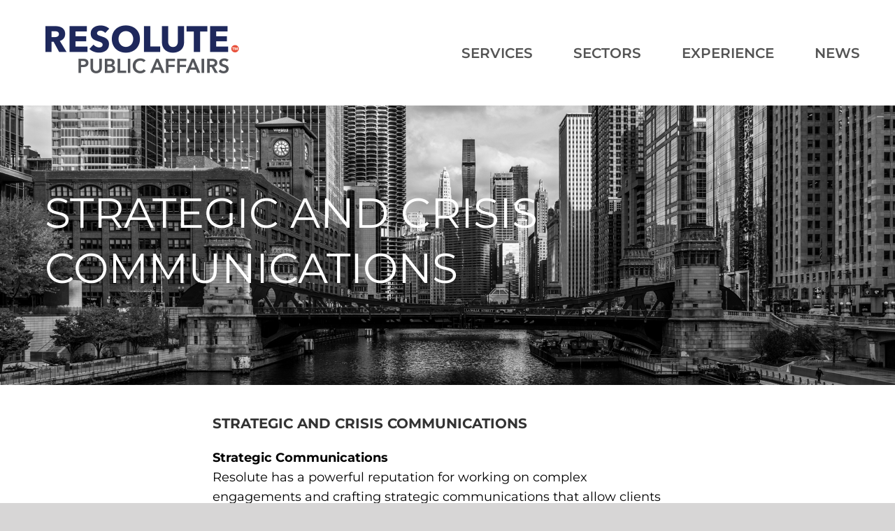

--- FILE ---
content_type: text/html; charset=UTF-8
request_url: https://www.resolutepublicaffairs.com/services/strategic-and-crisis-communications/
body_size: 16983
content:
<!DOCTYPE html>
<html class="avada-html-layout-wide avada-html-header-position-top avada-has-site-width-percent avada-is-100-percent-template" lang="en-US" prefix="og: http://ogp.me/ns# fb: http://ogp.me/ns/fb#">
<head>
	<meta http-equiv="X-UA-Compatible" content="IE=edge" />
	<meta http-equiv="Content-Type" content="text/html; charset=utf-8"/>
	<meta name="viewport" content="width=device-width, initial-scale=1" />
	<title>Strategic and Crisis Communications - Resolute Public Affairs</title>
<meta name='robots' content='max-image-preview:large' />
	<style>img:is([sizes="auto" i], [sizes^="auto," i]) { contain-intrinsic-size: 3000px 1500px }</style>
	
<!-- This site is optimized with the Yoast SEO Premium plugin v13.2 - https://yoast.com/wordpress/plugins/seo/ -->
<meta name="description" content="Sophisticated communications strategists with real-world experience in crisis, reputation management, cybersecurity, and national, regional and local media relations."/>
<meta name="robots" content="max-snippet:-1, max-image-preview:large, max-video-preview:-1"/>
<link rel="canonical" href="https://www.resolutepublicaffairs.com/services/strategic-and-crisis-communications/" />
<meta property="og:locale" content="en_US" />
<meta property="og:type" content="article" />
<meta property="og:title" content="Strategic and Crisis Communications - Resolute Public Affairs" />
<meta property="og:description" content="Sophisticated communications strategists with real-world experience in crisis, reputation management, cybersecurity, and national, regional and local media relations." />
<meta property="og:url" content="https://www.resolutepublicaffairs.com/services/strategic-and-crisis-communications/" />
<meta property="og:site_name" content="Resolute Public Affairs" />
<meta name="twitter:card" content="summary_large_image" />
<meta name="twitter:description" content="Sophisticated communications strategists with real-world experience in crisis, reputation management, cybersecurity, and national, regional and local media relations." />
<meta name="twitter:title" content="Strategic and Crisis Communications - Resolute Public Affairs" />
<script type='application/ld+json' class='yoast-schema-graph yoast-schema-graph--main'>{"@context":"https://schema.org","@graph":[{"@type":"WebSite","@id":"https://www.resolutepublicaffairs.com/#website","url":"https://www.resolutepublicaffairs.com/","name":"Resolute Public Affairs","inLanguage":"en-US","description":"Public Affairs and Strategic Communications","potentialAction":{"@type":"SearchAction","target":"https://www.resolutepublicaffairs.com/?s={search_term_string}","query-input":"required name=search_term_string"}},{"@type":"WebPage","@id":"https://www.resolutepublicaffairs.com/services/strategic-and-crisis-communications/#webpage","url":"https://www.resolutepublicaffairs.com/services/strategic-and-crisis-communications/","name":"Strategic and Crisis Communications - Resolute Public Affairs","isPartOf":{"@id":"https://www.resolutepublicaffairs.com/#website"},"inLanguage":"en-US","datePublished":"2020-02-27T18:04:54+00:00","dateModified":"2023-01-10T16:39:24+00:00","description":"Sophisticated communications strategists with real-world experience in crisis, reputation management, cybersecurity, and national, regional and local media relations."}]}</script>
<!-- / Yoast SEO Premium plugin. -->

<link rel="alternate" type="application/rss+xml" title="Resolute Public Affairs &raquo; Feed" href="https://www.resolutepublicaffairs.com/feed/" />
<link rel="alternate" type="application/rss+xml" title="Resolute Public Affairs &raquo; Comments Feed" href="https://www.resolutepublicaffairs.com/comments/feed/" />
		
		
		
									<meta name="description" content="STRATEGIC AND CRISIS COMMUNICATIONS 
Strategic Communications
Resolute has a powerful reputation for working on complex engagements and crafting strategic communications that allow clients to achieve their goals. Our communications experts understand how to position an issue, educate stakeholders, recruit third-party validators, and move people to action. Our experience has taught us how to stay three"/>
				
		<meta property="og:locale" content="en_US"/>
		<meta property="og:type" content="article"/>
		<meta property="og:site_name" content="Resolute Public Affairs"/>
		<meta property="og:title" content="Strategic and Crisis Communications - Resolute Public Affairs"/>
				<meta property="og:description" content="STRATEGIC AND CRISIS COMMUNICATIONS 
Strategic Communications
Resolute has a powerful reputation for working on complex engagements and crafting strategic communications that allow clients to achieve their goals. Our communications experts understand how to position an issue, educate stakeholders, recruit third-party validators, and move people to action. Our experience has taught us how to stay three"/>
				<meta property="og:url" content="https://www.resolutepublicaffairs.com/services/strategic-and-crisis-communications/"/>
													<meta property="article:modified_time" content="2023-01-10T16:39:24+00:00"/>
											<meta property="og:image" content="https://www.resolutepublicaffairs.com/wp-content/uploads/2022/02/RPA_LogoSEPT23-01.png"/>
		<meta property="og:image:width" content="600"/>
		<meta property="og:image:height" content="182"/>
		<meta property="og:image:type" content="image/png"/>
				<script type="text/javascript">
/* <![CDATA[ */
window._wpemojiSettings = {"baseUrl":"https:\/\/s.w.org\/images\/core\/emoji\/16.0.1\/72x72\/","ext":".png","svgUrl":"https:\/\/s.w.org\/images\/core\/emoji\/16.0.1\/svg\/","svgExt":".svg","source":{"concatemoji":"https:\/\/www.resolutepublicaffairs.com\/wp-includes\/js\/wp-emoji-release.min.js?ver=6.8.3"}};
/*! This file is auto-generated */
!function(s,n){var o,i,e;function c(e){try{var t={supportTests:e,timestamp:(new Date).valueOf()};sessionStorage.setItem(o,JSON.stringify(t))}catch(e){}}function p(e,t,n){e.clearRect(0,0,e.canvas.width,e.canvas.height),e.fillText(t,0,0);var t=new Uint32Array(e.getImageData(0,0,e.canvas.width,e.canvas.height).data),a=(e.clearRect(0,0,e.canvas.width,e.canvas.height),e.fillText(n,0,0),new Uint32Array(e.getImageData(0,0,e.canvas.width,e.canvas.height).data));return t.every(function(e,t){return e===a[t]})}function u(e,t){e.clearRect(0,0,e.canvas.width,e.canvas.height),e.fillText(t,0,0);for(var n=e.getImageData(16,16,1,1),a=0;a<n.data.length;a++)if(0!==n.data[a])return!1;return!0}function f(e,t,n,a){switch(t){case"flag":return n(e,"\ud83c\udff3\ufe0f\u200d\u26a7\ufe0f","\ud83c\udff3\ufe0f\u200b\u26a7\ufe0f")?!1:!n(e,"\ud83c\udde8\ud83c\uddf6","\ud83c\udde8\u200b\ud83c\uddf6")&&!n(e,"\ud83c\udff4\udb40\udc67\udb40\udc62\udb40\udc65\udb40\udc6e\udb40\udc67\udb40\udc7f","\ud83c\udff4\u200b\udb40\udc67\u200b\udb40\udc62\u200b\udb40\udc65\u200b\udb40\udc6e\u200b\udb40\udc67\u200b\udb40\udc7f");case"emoji":return!a(e,"\ud83e\udedf")}return!1}function g(e,t,n,a){var r="undefined"!=typeof WorkerGlobalScope&&self instanceof WorkerGlobalScope?new OffscreenCanvas(300,150):s.createElement("canvas"),o=r.getContext("2d",{willReadFrequently:!0}),i=(o.textBaseline="top",o.font="600 32px Arial",{});return e.forEach(function(e){i[e]=t(o,e,n,a)}),i}function t(e){var t=s.createElement("script");t.src=e,t.defer=!0,s.head.appendChild(t)}"undefined"!=typeof Promise&&(o="wpEmojiSettingsSupports",i=["flag","emoji"],n.supports={everything:!0,everythingExceptFlag:!0},e=new Promise(function(e){s.addEventListener("DOMContentLoaded",e,{once:!0})}),new Promise(function(t){var n=function(){try{var e=JSON.parse(sessionStorage.getItem(o));if("object"==typeof e&&"number"==typeof e.timestamp&&(new Date).valueOf()<e.timestamp+604800&&"object"==typeof e.supportTests)return e.supportTests}catch(e){}return null}();if(!n){if("undefined"!=typeof Worker&&"undefined"!=typeof OffscreenCanvas&&"undefined"!=typeof URL&&URL.createObjectURL&&"undefined"!=typeof Blob)try{var e="postMessage("+g.toString()+"("+[JSON.stringify(i),f.toString(),p.toString(),u.toString()].join(",")+"));",a=new Blob([e],{type:"text/javascript"}),r=new Worker(URL.createObjectURL(a),{name:"wpTestEmojiSupports"});return void(r.onmessage=function(e){c(n=e.data),r.terminate(),t(n)})}catch(e){}c(n=g(i,f,p,u))}t(n)}).then(function(e){for(var t in e)n.supports[t]=e[t],n.supports.everything=n.supports.everything&&n.supports[t],"flag"!==t&&(n.supports.everythingExceptFlag=n.supports.everythingExceptFlag&&n.supports[t]);n.supports.everythingExceptFlag=n.supports.everythingExceptFlag&&!n.supports.flag,n.DOMReady=!1,n.readyCallback=function(){n.DOMReady=!0}}).then(function(){return e}).then(function(){var e;n.supports.everything||(n.readyCallback(),(e=n.source||{}).concatemoji?t(e.concatemoji):e.wpemoji&&e.twemoji&&(t(e.twemoji),t(e.wpemoji)))}))}((window,document),window._wpemojiSettings);
/* ]]> */
</script>
<link rel='stylesheet' id='image-mapper-css-css' href='https://www.resolutepublicaffairs.com/wp-content/plugins/wordpress_image_mapper/css/frontend/image_mapper.css?ver=6.8.3' type='text/css' media='all' />
<link rel='stylesheet' id='customScroll-css-imapper-css' href='https://www.resolutepublicaffairs.com/wp-content/plugins/wordpress_image_mapper/css/frontend/jquery.mCustomScrollbar.css?ver=6.8.3' type='text/css' media='all' />
<link rel='stylesheet' id='prettyPhoto-css-imapper-css' href='https://www.resolutepublicaffairs.com/wp-content/plugins/wordpress_image_mapper/css/frontend/prettyPhoto.css?ver=6.8.3' type='text/css' media='all' />
<link rel='stylesheet' id='imapper-font-awesome-css-css' href='https://www.resolutepublicaffairs.com/wp-content/plugins/wordpress_image_mapper/font-awesome/css/font-awesome.min.css?ver=6.8.3' type='text/css' media='all' />
<link rel='stylesheet' id='icon-pin-css-css' href='https://www.resolutepublicaffairs.com/wp-content/plugins/wordpress_image_mapper/mapper_icons/style.css?ver=6.8.3' type='text/css' media='all' />
<link rel='stylesheet' id='cuar.frontend-css' href='https://www.resolutepublicaffairs.com/wp-content/plugins/customer-area/skins/frontend/master/assets/css/styles.min.css?ver=8.2.4' type='text/css' media='all' />
<style id='wp-emoji-styles-inline-css' type='text/css'>

	img.wp-smiley, img.emoji {
		display: inline !important;
		border: none !important;
		box-shadow: none !important;
		height: 1em !important;
		width: 1em !important;
		margin: 0 0.07em !important;
		vertical-align: -0.1em !important;
		background: none !important;
		padding: 0 !important;
	}
</style>
<link rel='stylesheet' id='fusion-dynamic-css-css' href='https://www.resolutepublicaffairs.com/wp-content/uploads/fusion-styles/0396ce28b4b574f8f421b478a08279cd.min.css?ver=3.11.14' type='text/css' media='all' />
<script type="text/javascript" src="https://www.resolutepublicaffairs.com/wp-includes/js/jquery/jquery.min.js?ver=3.7.1" id="jquery-core-js"></script>
<script type="text/javascript" src="https://www.resolutepublicaffairs.com/wp-includes/js/jquery/jquery-migrate.min.js?ver=3.4.1" id="jquery-migrate-js"></script>
<script type="text/javascript" id="jQuery-image-mapper-js-extra">
/* <![CDATA[ */
var image_mapper_frontend_js_data = {"plugin_root_url":"https:\/\/www.resolutepublicaffairs.com\/wp-content\/plugins\/wordpress_image_mapper\/"};
/* ]]> */
</script>
<script type="text/javascript" src="https://www.resolutepublicaffairs.com/wp-content/plugins/wordpress_image_mapper/js/frontend/jquery.image_mapper.js?ver=6.8.3" id="jQuery-image-mapper-js"></script>
<script type="text/javascript" src="https://www.resolutepublicaffairs.com/wp-content/plugins/wordpress_image_mapper/js/frontend/jquery.mousewheel.min.js?ver=6.8.3" id="jQuery-mousew-imapper-js"></script>
<script type="text/javascript" src="https://www.resolutepublicaffairs.com/wp-content/plugins/wordpress_image_mapper/js/frontend/jquery.mCustomScrollbar.min.js?ver=6.8.3" id="jQuery-customScroll-imapper-js"></script>
<script type="text/javascript" src="https://www.resolutepublicaffairs.com/wp-content/plugins/wordpress_image_mapper/js/frontend/rollover.js?ver=6.8.3" id="rollover-imapper-js"></script>
<script type="text/javascript" src="https://www.resolutepublicaffairs.com/wp-content/plugins/wordpress_image_mapper/js/frontend/jquery.prettyPhoto.js?ver=6.8.3" id="jquery-prettyPhoto-imapper-js"></script>
<script type="text/javascript" src="https://www.resolutepublicaffairs.com/wp-content/plugins/revslider/public/assets/js/revolution.tools.min.js?ver=6.0" id="tp-tools-js"></script>
<script type="text/javascript" src="https://www.resolutepublicaffairs.com/wp-content/plugins/revslider/public/assets/js/rs6.min.js?ver=6.1.3" id="revmin-js"></script>
<link rel="https://api.w.org/" href="https://www.resolutepublicaffairs.com/wp-json/" /><link rel="alternate" title="JSON" type="application/json" href="https://www.resolutepublicaffairs.com/wp-json/wp/v2/pages/2074" /><link rel="EditURI" type="application/rsd+xml" title="RSD" href="https://www.resolutepublicaffairs.com/xmlrpc.php?rsd" />
<link rel='shortlink' href='https://www.resolutepublicaffairs.com/?p=2074' />
<link rel="alternate" title="oEmbed (JSON)" type="application/json+oembed" href="https://www.resolutepublicaffairs.com/wp-json/oembed/1.0/embed?url=https%3A%2F%2Fwww.resolutepublicaffairs.com%2Fservices%2Fstrategic-and-crisis-communications%2F" />
<link rel="alternate" title="oEmbed (XML)" type="text/xml+oembed" href="https://www.resolutepublicaffairs.com/wp-json/oembed/1.0/embed?url=https%3A%2F%2Fwww.resolutepublicaffairs.com%2Fservices%2Fstrategic-and-crisis-communications%2F&#038;format=xml" />
<style type="text/css" id="css-fb-visibility">@media screen and (max-width: 640px){.fusion-no-small-visibility{display:none !important;}body .sm-text-align-center{text-align:center !important;}body .sm-text-align-left{text-align:left !important;}body .sm-text-align-right{text-align:right !important;}body .sm-flex-align-center{justify-content:center !important;}body .sm-flex-align-flex-start{justify-content:flex-start !important;}body .sm-flex-align-flex-end{justify-content:flex-end !important;}body .sm-mx-auto{margin-left:auto !important;margin-right:auto !important;}body .sm-ml-auto{margin-left:auto !important;}body .sm-mr-auto{margin-right:auto !important;}body .fusion-absolute-position-small{position:absolute;top:auto;width:100%;}.awb-sticky.awb-sticky-small{ position: sticky; top: var(--awb-sticky-offset,0); }}@media screen and (min-width: 641px) and (max-width: 1024px){.fusion-no-medium-visibility{display:none !important;}body .md-text-align-center{text-align:center !important;}body .md-text-align-left{text-align:left !important;}body .md-text-align-right{text-align:right !important;}body .md-flex-align-center{justify-content:center !important;}body .md-flex-align-flex-start{justify-content:flex-start !important;}body .md-flex-align-flex-end{justify-content:flex-end !important;}body .md-mx-auto{margin-left:auto !important;margin-right:auto !important;}body .md-ml-auto{margin-left:auto !important;}body .md-mr-auto{margin-right:auto !important;}body .fusion-absolute-position-medium{position:absolute;top:auto;width:100%;}.awb-sticky.awb-sticky-medium{ position: sticky; top: var(--awb-sticky-offset,0); }}@media screen and (min-width: 1025px){.fusion-no-large-visibility{display:none !important;}body .lg-text-align-center{text-align:center !important;}body .lg-text-align-left{text-align:left !important;}body .lg-text-align-right{text-align:right !important;}body .lg-flex-align-center{justify-content:center !important;}body .lg-flex-align-flex-start{justify-content:flex-start !important;}body .lg-flex-align-flex-end{justify-content:flex-end !important;}body .lg-mx-auto{margin-left:auto !important;margin-right:auto !important;}body .lg-ml-auto{margin-left:auto !important;}body .lg-mr-auto{margin-right:auto !important;}body .fusion-absolute-position-large{position:absolute;top:auto;width:100%;}.awb-sticky.awb-sticky-large{ position: sticky; top: var(--awb-sticky-offset,0); }}</style><style type="text/css">.recentcomments a{display:inline !important;padding:0 !important;margin:0 !important;}</style><meta name="generator" content="Powered by Slider Revolution 6.1.3 - responsive, Mobile-Friendly Slider Plugin for WordPress with comfortable drag and drop interface." />
<link rel="icon" href="https://www.resolutepublicaffairs.com/wp-content/uploads/2019/11/cropped-Resolute_Site-icon-32x32.png" sizes="32x32" />
<link rel="icon" href="https://www.resolutepublicaffairs.com/wp-content/uploads/2019/11/cropped-Resolute_Site-icon-192x192.png" sizes="192x192" />
<link rel="apple-touch-icon" href="https://www.resolutepublicaffairs.com/wp-content/uploads/2019/11/cropped-Resolute_Site-icon-180x180.png" />
<meta name="msapplication-TileImage" content="https://www.resolutepublicaffairs.com/wp-content/uploads/2019/11/cropped-Resolute_Site-icon-270x270.png" />
<script type="text/javascript">function setREVStartSize(t){try{var h,e=document.getElementById(t.c).parentNode.offsetWidth;if(e=0===e||isNaN(e)?window.innerWidth:e,t.tabw=void 0===t.tabw?0:parseInt(t.tabw),t.thumbw=void 0===t.thumbw?0:parseInt(t.thumbw),t.tabh=void 0===t.tabh?0:parseInt(t.tabh),t.thumbh=void 0===t.thumbh?0:parseInt(t.thumbh),t.tabhide=void 0===t.tabhide?0:parseInt(t.tabhide),t.thumbhide=void 0===t.thumbhide?0:parseInt(t.thumbhide),t.mh=void 0===t.mh||""==t.mh||"auto"===t.mh?0:parseInt(t.mh,0),"fullscreen"===t.layout||"fullscreen"===t.l)h=Math.max(t.mh,window.innerHeight);else{for(var i in t.gw=Array.isArray(t.gw)?t.gw:[t.gw],t.rl)void 0!==t.gw[i]&&0!==t.gw[i]||(t.gw[i]=t.gw[i-1]);for(var i in t.gh=void 0===t.el||""===t.el||Array.isArray(t.el)&&0==t.el.length?t.gh:t.el,t.gh=Array.isArray(t.gh)?t.gh:[t.gh],t.rl)void 0!==t.gh[i]&&0!==t.gh[i]||(t.gh[i]=t.gh[i-1]);var r,a=new Array(t.rl.length),n=0;for(var i in t.tabw=t.tabhide>=e?0:t.tabw,t.thumbw=t.thumbhide>=e?0:t.thumbw,t.tabh=t.tabhide>=e?0:t.tabh,t.thumbh=t.thumbhide>=e?0:t.thumbh,t.rl)a[i]=t.rl[i]<window.innerWidth?0:t.rl[i];for(var i in r=a[0],a)r>a[i]&&0<a[i]&&(r=a[i],n=i);var d=e>t.gw[n]+t.tabw+t.thumbw?1:(e-(t.tabw+t.thumbw))/t.gw[n];h=t.gh[n]*d+(t.tabh+t.thumbh)}void 0===window.rs_init_css&&(window.rs_init_css=document.head.appendChild(document.createElement("style"))),document.getElementById(t.c).height=h,window.rs_init_css.innerHTML+="#"+t.c+"_wrapper { height: "+h+"px }"}catch(t){console.log("Failure at Presize of Slider:"+t)}};</script>
		<style type="text/css" id="wp-custom-css">
			.page-id-821 .fusion-is-sticky {
     display: none;
}

.page-id-850 .fusion-is-sticky {
     display: none;
}

.page-id-899 .fusion-is-sticky {
     display: none;
}

.page-id-924 .fusion-is-sticky {
     display: none;
}


.page-id-823 .fusion-is-sticky {
     display: none;
}

.page-id-1013 .fusion-is-sticky {
     display: none;
}

.page-id-986 .fusion-is-sticky {
     display: none;
}

.page-id-1189 .fusion-is-sticky {
     display: none;
}

.page-id-1192 .fusion-is-sticky {
     display: none;
}

.page-id-1195 .fusion-is-sticky {
     display: none;
}

.page-id-1198 .fusion-is-sticky {
     display: none;
}

.page-id-1204 .fusion-is-sticky {
     display: none;
}

.page-id-1207 .fusion-is-sticky {
     display: none;
}

.page-id-1210 .fusion-is-sticky {
     display: none;
}

.page-id-1213 .fusion-is-sticky {
     display: none;
}

.page-id-1218 .fusion-is-sticky {
     display: none;
}

.page-id-1171 .fusion-is-sticky {
     display: none;
}

.page-id-1174 .fusion-is-sticky {
     display: none;
}

.page-id-1177 .fusion-is-sticky {
     display: none;
}

.page-id-1180 .fusion-is-sticky {
     display: none;
}

.page-id-1182 .fusion-is-sticky {
     display: none;
}

.page-id-1184 .fusion-is-sticky {
     display: none;
}

.page-id-1186 .fusion-is-sticky {
     display: none;
}

.page-id-1188 .fusion-is-sticky {
     display: none;
}


.page-id-1318 .fusion-is-sticky {
     display: none;
}

.page-id-1217 .fusion-is-sticky {
     display: none;
}

.page-id-1726 .fusion-is-sticky {
     display: none;
}

.page-id-1201 .fusion-is-sticky {
     display: none;
}

#cybersecurity {
height: auto;
width: 400px;
}

.slide-id-1014 flex-active-slide {
    padding-bottom: 0px;
}

#news {
    padding: 50px 0px 0px;
    background-image: url(https://resoluteconsulting.com/wp-content/uploads/2019/12/test-phoenix2.png);
    background-position: center center;
    background-repeat: no-repeat;
    background-size: cover;
    min-height: 450px;
    height: auto;
}


#main {
    padding-left: 30px;
    padding-right: 30px;
    padding-top: 0px;
    padding-bottom: 0px;
}

#greg {
    min-height: 100px;
}

#teamtext {
	padding: 12px
}

#teambox {
	max-width: 300px;
}

.person-desc{
    font-size: 15px;
	padding: 10px; 
}

#person {
	padding: 0px
}

#main .fusion-woocommerce-quick-view-container .product_title, #wrapper #main .fusion-portfolio-content > h1.fusion-post-title, #wrapper #main .fusion-portfolio-content > h2.fusion-post-title, #wrapper #main .fusion-post-content > .blog-shortcode-post-title, #wrapper #main .fusion-post-content > h1.fusion-post-title, #wrapper #main .fusion-post-content > h2.fusion-post-title, #wrapper #main .post > .fusion-post-title-meta-wrap > h1.fusion-post-title, #wrapper #main .post > .fusion-post-title-meta-wrap > h2.fusion-post-title, #wrapper #main .post > h1.fusion-post-title, #wrapper #main .post > h2.fusion-post-title, #wrapper .fusion-events-shortcode .fusion-events-meta h1, #wrapper .fusion-events-shortcode .fusion-events-meta h2, .single-product #main .product h1.product_title, .single-product #main .product h2.product_title {
    font-size: 30px;
		font-weight: bold;
}

#newsstory {
	margin: 0; 
}

#teamsmall {
    font-size: 50px;
    line-height: 27px;
}
#person-desc {
    padding: 10px;
}

#invest {
	margin-left: 0px;
	margin-right: 0px;
}

.teambio {
	padding-left: 15px;
	padding-right: 10px;
	margin-top: -10px;
	margin-bottom: 10px;
}

a:hover {
  color: #e84b38
}

#hometext {
	padding-left: 20px;
	padding-right: 20px
}

#gpbutton {
	margin-left: 5px
}

#gpmfvideo {
	border-style: solid;
  border-width: 1px;
}

#gbio {
   display: flex;
  justify-content: center;
  align-items: center;
  height: 250px;
  width: 100%;
}

#homelogos {
	margin-bottom: 15px;
}

#homelogoscrains {
	margin-bottom: 16px;
}

#logoline {
	width: 750px
}
#mobileicons {
	max-width: 200px;
	padding: 0px;
	position: center;
}

#homelogosv2 {
	padding-bottom: 30px
}

#nprlogo {
	padding-bottom: 15px;
}

#plogo {
	padding-bottom: 25px;
}

#SWheader {
	margin-top: -30px
}

.SWexperiencepics {
	border-style: solid;
	border-width: thin;
}		</style>
				<script type="text/javascript">
			var doc = document.documentElement;
			doc.setAttribute( 'data-useragent', navigator.userAgent );
		</script>
		<!-- Global site tag (gtag.js) - Google Analytics -->
<script async src="https://www.googletagmanager.com/gtag/js?id=UA-77117633-2"></script>
<script>
  window.dataLayer = window.dataLayer || [];
  function gtag(){dataLayer.push(arguments);}
  gtag('js', new Date());

  gtag('config', 'UA-77117633-2');
</script>
	</head>

<body class="wp-singular page-template page-template-100-width page-template-100-width-php page page-id-2074 page-child parent-pageid-10 wp-theme-Avada customer-area-active fusion-image-hovers fusion-pagination-sizing fusion-button_type-flat fusion-button_span-no fusion-button_gradient-linear avada-image-rollover-circle-yes avada-image-rollover-yes avada-image-rollover-direction-left fusion-body ltr fusion-sticky-header no-mobile-slidingbar no-mobile-totop avada-has-rev-slider-styles fusion-disable-outline fusion-sub-menu-fade mobile-logo-pos-left layout-wide-mode avada-has-boxed-modal-shadow- layout-scroll-offset-full avada-has-zero-margin-offset-top fusion-top-header menu-text-align-center mobile-menu-design-modern fusion-show-pagination-text fusion-header-layout-v1 avada-responsive avada-footer-fx-none avada-menu-highlight-style-textcolor fusion-search-form-classic fusion-main-menu-search-dropdown fusion-avatar-square avada-sticky-shrinkage avada-dropdown-styles avada-blog-layout-large avada-blog-archive-layout-large avada-header-shadow-no avada-menu-icon-position-left avada-has-mainmenu-dropdown-divider avada-has-header-100-width avada-has-breadcrumb-mobile-hidden avada-has-titlebar-hide avada-has-pagination-width_height avada-flyout-menu-direction-fade avada-ec-views-v1" data-awb-post-id="2074">
		<a class="skip-link screen-reader-text" href="#content">Skip to content</a>

	<div id="boxed-wrapper">
		
		<div id="wrapper" class="fusion-wrapper">
			<div id="home" style="position:relative;top:-1px;"></div>
							
					
			<header class="fusion-header-wrapper">
				<div class="fusion-header-v1 fusion-logo-alignment fusion-logo-left fusion-sticky-menu- fusion-sticky-logo-1 fusion-mobile-logo-1  fusion-mobile-menu-design-modern">
					<div class="fusion-header-sticky-height"></div>
<div class="fusion-header">
	<div class="fusion-row">
					<div class="fusion-logo" data-margin-top="25px" data-margin-bottom="25px" data-margin-left="0px" data-margin-right="0px">
			<a class="fusion-logo-link"  href="https://www.resolutepublicaffairs.com/" >

						<!-- standard logo -->
			<img src="https://www.resolutepublicaffairs.com/wp-content/uploads/2022/02/RPA_LogoSEPT23-01.png" srcset="https://www.resolutepublicaffairs.com/wp-content/uploads/2022/02/RPA_LogoSEPT23-01.png 1x, https://www.resolutepublicaffairs.com/wp-content/uploads/2022/02/RPA_LogoSEPT23-01.png 2x" width="600" height="182" style="max-height:182px;height:auto;" alt="Resolute Public Affairs Logo" data-retina_logo_url="https://www.resolutepublicaffairs.com/wp-content/uploads/2022/02/RPA_LogoSEPT23-01.png" class="fusion-standard-logo" />

											<!-- mobile logo -->
				<img src="https://www.resolutepublicaffairs.com/wp-content/uploads/2022/02/RPA_LogoSEPT23-01.png" srcset="https://www.resolutepublicaffairs.com/wp-content/uploads/2022/02/RPA_LogoSEPT23-01.png 1x, https://www.resolutepublicaffairs.com/wp-content/uploads/2022/02/RPA_LogoSEPT23-01.png 2x" width="600" height="182" style="max-height:182px;height:auto;" alt="Resolute Public Affairs Logo" data-retina_logo_url="https://www.resolutepublicaffairs.com/wp-content/uploads/2022/02/RPA_LogoSEPT23-01.png" class="fusion-mobile-logo" />
			
											<!-- sticky header logo -->
				<img src="https://www.resolutepublicaffairs.com/wp-content/uploads/2022/02/RPA_LogoSEPT23-01.png" srcset="https://www.resolutepublicaffairs.com/wp-content/uploads/2022/02/RPA_LogoSEPT23-01.png 1x, https://www.resolutepublicaffairs.com/wp-content/uploads/2022/02/RPA_LogoSEPT23-01.png 2x" width="600" height="182" style="max-height:182px;height:auto;" alt="Resolute Public Affairs Logo" data-retina_logo_url="https://www.resolutepublicaffairs.com/wp-content/uploads/2022/02/RPA_LogoSEPT23-01.png" class="fusion-sticky-logo" />
					</a>
		</div>		<nav class="fusion-main-menu" aria-label="Main Menu"><ul id="menu-resolute-menu" class="fusion-menu"><li  id="menu-item-1486"  class="menu-item menu-item-type-post_type menu-item-object-page current-page-ancestor menu-item-1486"  data-item-id="1486"><a  href="https://www.resolutepublicaffairs.com/services/" class="fusion-textcolor-highlight"><span class="menu-text">SERVICES</span></a></li><li  id="menu-item-1485"  class="menu-item menu-item-type-post_type menu-item-object-page menu-item-1485"  data-item-id="1485"><a  href="https://www.resolutepublicaffairs.com/sectors/" class="fusion-textcolor-highlight"><span class="menu-text">SECTORS</span></a></li><li  id="menu-item-1488"  class="menu-item menu-item-type-post_type menu-item-object-page menu-item-1488"  data-item-id="1488"><a  href="https://www.resolutepublicaffairs.com/experience/" class="fusion-textcolor-highlight"><span class="menu-text">EXPERIENCE</span></a></li><li  id="menu-item-4087"  class="menu-item menu-item-type-post_type menu-item-object-page menu-item-4087"  data-item-id="4087"><a  href="https://www.resolutepublicaffairs.com/news/" class="fusion-textcolor-highlight"><span class="menu-text">NEWS</span></a></li></ul></nav>	<div class="fusion-mobile-menu-icons">
							<a href="#" class="fusion-icon awb-icon-bars" aria-label="Toggle mobile menu" aria-expanded="false"></a>
		
		
		
			</div>

<nav class="fusion-mobile-nav-holder fusion-mobile-menu-text-align-center" aria-label="Main Menu Mobile"></nav>

					</div>
</div>
				</div>
				<div class="fusion-clearfix"></div>
			</header>
								
							<div id="sliders-container" class="fusion-slider-visibility">
			<div id="fusion-slider-37" data-id="37" class="fusion-slider-container fusion-slider-2074 full-width-slider-container" style="height:400px;max-width:100%;">
	<style type="text/css">
		#fusion-slider-37 .flex-direction-nav a {width:63px;height:63px;line-height:63px;font-size:25px;}	</style>
	<div class="fusion-slider-loading">Loading...</div>
		<div class="tfs-slider flexslider main-flex full-width-slider" style="max-width:100%;--typography_sensitivity:1;" data-slider_width="100%" data-slider_height="400px" data-full_screen="0" data-parallax="0" data-nav_arrows="1" data-nav_box_width="63px" data-nav_box_height="63px" data-nav_arrow_size="25px" data-autoplay="1" data-loop="0" data-orderby="date" data-order="DESC" data-animation="fade" data-slideshow_speed="7000" data-animation_speed="600" data-typo_sensitivity="1" data-typo_factor="1.5" data-slider_indicator="" data-slider_indicator_color="#ffffff" >
		<ul class="slides" style="max-width:100%;">
															<li class="slide-id-2088" data-mute="yes" data-loop="yes" data-autoplay="yes">
					<div class="slide-content-container slide-content-left" style="display: none;">
						<div class="slide-content" style="">
															<div class="heading ">
									<div class="fusion-title-sc-wrapper" style="">
										<div class="fusion-title title fusion-title-1 fusion-sep-none fusion-title-text fusion-title-size-two" style="--awb-margin-bottom:0px;--awb-font-size:60px;"><h2 class="fusion-title-heading title-heading-left fusion-responsive-typography-calculated" style="margin:0;font-size:1em;--fontSize:60;line-height:1.33;">STRATEGIC AND CRISIS COMMUNICATIONS</h2></div>									</div>
								</div>
																													<div class="buttons" >
																										</div>
													</div>
					</div>
																									<div class="background background-image" style="background-image: url(https://www.resolutepublicaffairs.com/wp-content/uploads/2020/02/iStock-1357343793-03.jpg);max-width:100%;height:400px;filter: progid:DXImageTransform.Microsoft.AlphaImageLoader(src='https://www.resolutepublicaffairs.com/wp-content/uploads/2020/02/iStock-1357343793-03.jpg', sizingMethod='scale');" data-imgwidth="1920">
																							</div>
				</li>
					</ul>
	</div>
</div>
		</div>
				
					
							
			
						<main id="main" class="clearfix width-100">
				<div class="fusion-row" style="max-width:100%;">
<section id="content" class="full-width">
					<div id="post-2074" class="post-2074 page type-page status-publish hentry">
			<span class="entry-title rich-snippet-hidden">Strategic and Crisis Communications</span><span class="vcard rich-snippet-hidden"><span class="fn"><a href="https://www.resolutepublicaffairs.com/author/claire-doonanresoluteconsulting-com/" title="Posts by Claire Doonan" rel="author">Claire Doonan</a></span></span><span class="updated rich-snippet-hidden">2023-01-10T16:39:24+00:00</span>						<div class="post-content">
				<div class="fusion-fullwidth fullwidth-box fusion-builder-row-1 fusion-flex-container .bodycontainer nonhundred-percent-fullwidth non-hundred-percent-height-scrolling" style="--awb-border-radius-top-left:0px;--awb-border-radius-top-right:0px;--awb-border-radius-bottom-right:0px;--awb-border-radius-bottom-left:0px;--awb-padding-top:20PX;--awb-padding-right:0px;--awb-padding-left:0px;--awb-margin-top:0px;--awb-flex-wrap:wrap;" ><div class="fusion-builder-row fusion-row fusion-flex-align-items-flex-start fusion-flex-justify-content-center fusion-flex-content-wrap" style="max-width:93.6%;margin-left: calc(-4% / 2 );margin-right: calc(-4% / 2 );"><div class="fusion-layout-column fusion_builder_column fusion-builder-column-0 fusion_builder_column_3_5 3_5 fusion-flex-column" style="--awb-bg-size:cover;--awb-width-large:60%;--awb-margin-top-large:0px;--awb-spacing-right-large:5.76%;--awb-margin-bottom-large:20px;--awb-spacing-left-large:3.2%;--awb-width-medium:100%;--awb-spacing-right-medium:1.92%;--awb-spacing-left-medium:1.92%;--awb-width-small:100%;--awb-spacing-right-small:1.92%;--awb-spacing-left-small:1.92%;"><div class="fusion-column-wrapper fusion-column-has-shadow fusion-flex-justify-content-flex-start fusion-content-layout-column"><div class="fusion-text fusion-text-1"><h3 data-fontsize="30" data-lineheight="40"><strong>STRATEGIC AND CRISIS COMMUNICATIONS </strong></h3>
<p><strong>Strategic Communications<br />
</strong>Resolute has a powerful reputation for working on complex engagements and crafting strategic communications that allow clients to achieve their goals. Our communications experts understand how to position an issue, educate stakeholders, recruit third-party validators, and move people to action. Our experience has taught us how to stay three steps ahead of any issue, anticipate conflict and prepare strategic responses. Regardless of the complexity, urgency or opposition, we know how to frame a conversation for maximum impact.</p>
<p><strong>Crisis Communications Rapid Response<br />
</strong>Resolute’s crisis communications practitioners guide clients across industries through a variety of reputational crises and issues, including data security and privacy threats, executive misconduct, sensitive litigation, diversity &amp; inclusion issues, workplace violence and more.</p>
<p>During an organizational crisis, Resolute’s crisis communications team is prepared to engage at a moment’s notice to provides strategic communications and issue management counsel, media relations and stakeholder engagement support, messaging and communications materials development, and traditional media and social media monitoring and analytics. We work with internal teams, external counsel and/or manage external stakeholders on behalf of local, national and internal clients. <em>For more information on Resolute’s crisis communications capabilities specific to cybersecurity issues, please visit <a href="https://resolutestrategicservices.com/"><span style="color: #000080;"><strong>Resolute Strategic Services</strong></span></a></em></p>
<p><strong>Crisis Communications Planning<br />
</strong>Our team has assisted numerous organizations in enhancing their crisis communications preparedness in advance of a significant issue. Our expertise includes reputational risk assessments and communications preparedness audits, scenario planning, crisis communications plan development and crisis trainings. We have developed sophisticated crisis communications plans for clients in every sector, even world-renowned music festivals who were early adopters of our mobile crisis communications app. We create seamless action plans that detail protocols and process, message development, innovative mobile apps, and media training for internal team.</p>
<p>Our Crisis Communications Team also designs and facilitates crisis trainings and workshops, including realistic crisis simulation and tabletop exercises designed to help build organizational muscle memory in effective crisis response.</p>
<p><strong>Media Relations</strong><br />
Resolute has extensive experience working with journalists across the nation. Our media relations experts know how to craft strategic communications that elevate a client’s reputation, event, profile or issue – breaking through barriers to secure a reporter’s attention. Throughout the years we have developed strong relationships in print, broadcast and new media.</p>
<p>We have planned and executed news conferences, media availability, and media events in Chicago and around the country. We have extensive experience crafting the messaging that keeps a project on strategy.</p>
<p><strong>Reputation Management</strong><br />
Strategic counsel to navigate, manage and shape public and stakeholder perception.</p>
<p><strong>Litigation and Bankruptcy Communications</strong><br />
Our firm works with financial institutions, investment firms and accounting firms in this sensitive and specific communications field.</p>
<p><strong>Media Training</strong><br />
Resolute’s highly sought after team works with CEOs, national and local politicians on media and message training, and presidential debate preparation.</p>
<p><strong>Internal Communications</strong><br />
Resolute’s experienced team of skilled communications professionals design plans, develop messaging and train the internal team to address an issue and protect a client’s brand.</p>
</div></div></div></div></div>
							</div>
												</div>
	</section>
						
					</div>  <!-- fusion-row -->
				</main>  <!-- #main -->
				
				
								
					
		<div class="fusion-footer">
					
	<footer class="fusion-footer-widget-area fusion-widget-area">
		<div class="fusion-row">
			<div class="fusion-columns fusion-columns-2 fusion-widget-area">
				
																									<div class="fusion-column col-lg-6 col-md-6 col-sm-6">
							<section id="text-6" class="fusion-footer-widget-column widget widget_text" style="border-style: solid;border-color:transparent;border-width:0px;">			<div class="textwidget"><p><img decoding="async" class="alignnone size-fusion-200 wp-image-3501" src="https://www.resolutepublicaffairs.com/wp-content/uploads/2022/03/RPA_LogoSEPT23-02-200x53.png" alt="" width="200" height="53" srcset="https://www.resolutepublicaffairs.com/wp-content/uploads/2022/03/RPA_LogoSEPT23-02-100x27.png 100w, https://www.resolutepublicaffairs.com/wp-content/uploads/2022/03/RPA_LogoSEPT23-02-200x53.png 200w, https://www.resolutepublicaffairs.com/wp-content/uploads/2022/03/RPA_LogoSEPT23-02-300x80.png 300w, https://www.resolutepublicaffairs.com/wp-content/uploads/2022/03/RPA_LogoSEPT23-02-400x106.png 400w, https://www.resolutepublicaffairs.com/wp-content/uploads/2022/03/RPA_LogoSEPT23-02.png 500w" sizes="(max-width: 200px) 100vw, 200px" /></p>
<p><strong><a href="https://www.resolutepublicaffairs.com/contact/">CONTACT</a><br />
<a href="https://www.resolutepublicaffairs.com/services/">SERVICES</a><br />
<a href="https://www.resolutepublicaffairs.com/sectors/">SECTORS</a><br />
<a href="https://www.resolutepublicaffairs.com/contact/">CAREER OPPORTUNITIES</a></strong></p>
<p>&nbsp;</p>
<p><strong><a href="https://www.resolutepublicaffairs.com/portal/">CLIENT PORTAL</a></strong></p>
<p><img decoding="async" class="alignnone size-full wp-image-3864" src="https://www.resolutepublicaffairs.com/wp-content/uploads/2023/05/20years-Logo-e1685087396366.jpg" alt="" width="100" height="131" /></p>
<p>© Resolute. Public Affairs 2025</p>
</div>
		<div style="clear:both;"></div></section>																					</div>
																										<div class="fusion-column fusion-column-last col-lg-6 col-md-6 col-sm-6">
							<section id="text-2" class="fusion-footer-widget-column widget widget_text" style="border-style: solid;border-color:transparent;border-width:0px;">			<div class="textwidget"><div><span class=" fusion-imageframe imageframe-none imageframe-1 hover-type-none"><img decoding="async" class="alignnone size-fusion-200 wp-image-3494" src="https://www.resolutepublicaffairs.com/wp-content/uploads/2022/03/RFC-Logo-200x59.png" alt="" width="200" height="59" srcset="https://www.resolutepublicaffairs.com/wp-content/uploads/2022/03/RFC-Logo-100x30.png 100w, https://www.resolutepublicaffairs.com/wp-content/uploads/2022/03/RFC-Logo-200x59.png 200w, https://www.resolutepublicaffairs.com/wp-content/uploads/2022/03/RFC-Logo-300x89.png 300w, https://www.resolutepublicaffairs.com/wp-content/uploads/2022/03/RFC-Logo-400x119.png 400w, https://www.resolutepublicaffairs.com/wp-content/uploads/2022/03/RFC-Logo-600x178.png 600w, https://www.resolutepublicaffairs.com/wp-content/uploads/2022/03/RFC-Logo-768x228.png 768w, https://www.resolutepublicaffairs.com/wp-content/uploads/2022/03/RFC-Logo.png 800w" sizes="(max-width: 200px) 100vw, 200px" /></span></div>
<div class="fusion-text fusion-text-15 fusion-no-small-visibility"></div>
<div class="fusion-text fusion-text-16 fusion-no-small-visibility">
<div class="fusion-text fusion-text-15 fusion-no-small-visibility"></div>
<div class="fusion-text fusion-text-16 fusion-no-small-visibility">
<h3 class="" data-fontsize="20" data-lineheight="30px"><strong>POWERFUL ADVOCATE. EXCEPTIONAL RESULTS.</strong></h3>
<p>The Resolute Family of Companies offers clients access to exceptional teams with the powerful experience to assist them as they navigate challenges, opportunities and the drivers of change throughout the country and the world.</p>
<p><strong>RESOLUTE. Public Affairs </strong>– a powerful advocate for clients facing complex issues across the country</p>
<p><a href="https://resolutestrategicservices.com/"><strong>RESOLUTE. Strategic Services </strong></a>– RSS develops actionable crisis communications and cyber incident response plans, pressure-tests your team and provides real-time support to protect your reputation when every second counts.</p>
</div>
</div>
</div>
		<div style="clear:both;"></div></section>																					</div>
																																													
				<div class="fusion-clearfix"></div>
			</div> <!-- fusion-columns -->
		</div> <!-- fusion-row -->
	</footer> <!-- fusion-footer-widget-area -->

	
	<footer id="footer" class="fusion-footer-copyright-area fusion-footer-copyright-center">
		<div class="fusion-row">
			<div class="fusion-copyright-content">

				<div class="fusion-copyright-notice">
		<div>
			</div>
</div>
<div class="fusion-social-links-footer">
	<div class="fusion-social-networks boxed-icons"><div class="fusion-social-networks-wrapper"><a  class="fusion-social-network-icon fusion-tooltip fusion-linkedin awb-icon-linkedin" style data-placement="left" data-title="LinkedIn" data-toggle="tooltip" title="LinkedIn" href="https://www.linkedin.com/company/resolute-publicaffairs" target="_blank" rel="noopener noreferrer"><span class="screen-reader-text">LinkedIn</span></a></div></div></div>

			</div> <!-- fusion-fusion-copyright-content -->
		</div> <!-- fusion-row -->
	</footer> <!-- #footer -->
		</div> <!-- fusion-footer -->

		
																</div> <!-- wrapper -->
		</div> <!-- #boxed-wrapper -->
				<a class="fusion-one-page-text-link fusion-page-load-link" tabindex="-1" href="#" aria-hidden="true">Page load link</a>

		<div class="avada-footer-scripts">
			<script type="text/javascript">var fusionNavIsCollapsed=function(e){var t,n;window.innerWidth<=e.getAttribute("data-breakpoint")?(e.classList.add("collapse-enabled"),e.classList.remove("awb-menu_desktop"),e.classList.contains("expanded")||window.dispatchEvent(new CustomEvent("fusion-mobile-menu-collapsed",{detail:{nav:e}})),(n=e.querySelectorAll(".menu-item-has-children.expanded")).length&&n.forEach(function(e){e.querySelector(".awb-menu__open-nav-submenu_mobile").setAttribute("aria-expanded","false")})):(null!==e.querySelector(".menu-item-has-children.expanded .awb-menu__open-nav-submenu_click")&&e.querySelector(".menu-item-has-children.expanded .awb-menu__open-nav-submenu_click").click(),e.classList.remove("collapse-enabled"),e.classList.add("awb-menu_desktop"),null!==e.querySelector(".awb-menu__main-ul")&&e.querySelector(".awb-menu__main-ul").removeAttribute("style")),e.classList.add("no-wrapper-transition"),clearTimeout(t),t=setTimeout(()=>{e.classList.remove("no-wrapper-transition")},400),e.classList.remove("loading")},fusionRunNavIsCollapsed=function(){var e,t=document.querySelectorAll(".awb-menu");for(e=0;e<t.length;e++)fusionNavIsCollapsed(t[e])};function avadaGetScrollBarWidth(){var e,t,n,l=document.createElement("p");return l.style.width="100%",l.style.height="200px",(e=document.createElement("div")).style.position="absolute",e.style.top="0px",e.style.left="0px",e.style.visibility="hidden",e.style.width="200px",e.style.height="150px",e.style.overflow="hidden",e.appendChild(l),document.body.appendChild(e),t=l.offsetWidth,e.style.overflow="scroll",t==(n=l.offsetWidth)&&(n=e.clientWidth),document.body.removeChild(e),jQuery("html").hasClass("awb-scroll")&&10<t-n?10:t-n}fusionRunNavIsCollapsed(),window.addEventListener("fusion-resize-horizontal",fusionRunNavIsCollapsed);</script><script type="speculationrules">
{"prefetch":[{"source":"document","where":{"and":[{"href_matches":"\/*"},{"not":{"href_matches":["\/wp-*.php","\/wp-admin\/*","\/wp-content\/uploads\/*","\/wp-content\/*","\/wp-content\/plugins\/*","\/wp-content\/themes\/Avada\/*","\/*\\?(.+)"]}},{"not":{"selector_matches":"a[rel~=\"nofollow\"]"}},{"not":{"selector_matches":".no-prefetch, .no-prefetch a"}}]},"eagerness":"conservative"}]}
</script>
<style id='global-styles-inline-css' type='text/css'>
:root{--wp--preset--aspect-ratio--square: 1;--wp--preset--aspect-ratio--4-3: 4/3;--wp--preset--aspect-ratio--3-4: 3/4;--wp--preset--aspect-ratio--3-2: 3/2;--wp--preset--aspect-ratio--2-3: 2/3;--wp--preset--aspect-ratio--16-9: 16/9;--wp--preset--aspect-ratio--9-16: 9/16;--wp--preset--color--black: #000000;--wp--preset--color--cyan-bluish-gray: #abb8c3;--wp--preset--color--white: #ffffff;--wp--preset--color--pale-pink: #f78da7;--wp--preset--color--vivid-red: #cf2e2e;--wp--preset--color--luminous-vivid-orange: #ff6900;--wp--preset--color--luminous-vivid-amber: #fcb900;--wp--preset--color--light-green-cyan: #7bdcb5;--wp--preset--color--vivid-green-cyan: #00d084;--wp--preset--color--pale-cyan-blue: #8ed1fc;--wp--preset--color--vivid-cyan-blue: #0693e3;--wp--preset--color--vivid-purple: #9b51e0;--wp--preset--color--awb-color-1: rgba(255,255,255,1);--wp--preset--color--awb-color-2: rgba(246,246,246,1);--wp--preset--color--awb-color-3: rgba(224,222,222,1);--wp--preset--color--awb-color-4: rgba(116,116,116,1);--wp--preset--color--awb-color-5: rgba(84,84,84,1);--wp--preset--color--awb-color-6: rgba(225,7,7,1);--wp--preset--color--awb-color-7: rgba(51,51,51,1);--wp--preset--color--awb-color-8: rgba(0,3,90,1);--wp--preset--color--awb-color-custom-10: rgba(235,234,234,1);--wp--preset--color--awb-color-custom-11: rgba(232,75,56,1);--wp--preset--color--awb-color-custom-12: rgba(0,0,0,1);--wp--preset--color--awb-color-custom-13: rgba(235,234,234,0.8);--wp--preset--color--awb-color-custom-14: rgba(190,189,189,1);--wp--preset--color--awb-color-custom-15: rgba(226,226,226,1);--wp--preset--color--awb-color-custom-16: rgba(229,229,229,1);--wp--preset--color--awb-color-custom-17: rgba(232,232,232,1);--wp--preset--gradient--vivid-cyan-blue-to-vivid-purple: linear-gradient(135deg,rgba(6,147,227,1) 0%,rgb(155,81,224) 100%);--wp--preset--gradient--light-green-cyan-to-vivid-green-cyan: linear-gradient(135deg,rgb(122,220,180) 0%,rgb(0,208,130) 100%);--wp--preset--gradient--luminous-vivid-amber-to-luminous-vivid-orange: linear-gradient(135deg,rgba(252,185,0,1) 0%,rgba(255,105,0,1) 100%);--wp--preset--gradient--luminous-vivid-orange-to-vivid-red: linear-gradient(135deg,rgba(255,105,0,1) 0%,rgb(207,46,46) 100%);--wp--preset--gradient--very-light-gray-to-cyan-bluish-gray: linear-gradient(135deg,rgb(238,238,238) 0%,rgb(169,184,195) 100%);--wp--preset--gradient--cool-to-warm-spectrum: linear-gradient(135deg,rgb(74,234,220) 0%,rgb(151,120,209) 20%,rgb(207,42,186) 40%,rgb(238,44,130) 60%,rgb(251,105,98) 80%,rgb(254,248,76) 100%);--wp--preset--gradient--blush-light-purple: linear-gradient(135deg,rgb(255,206,236) 0%,rgb(152,150,240) 100%);--wp--preset--gradient--blush-bordeaux: linear-gradient(135deg,rgb(254,205,165) 0%,rgb(254,45,45) 50%,rgb(107,0,62) 100%);--wp--preset--gradient--luminous-dusk: linear-gradient(135deg,rgb(255,203,112) 0%,rgb(199,81,192) 50%,rgb(65,88,208) 100%);--wp--preset--gradient--pale-ocean: linear-gradient(135deg,rgb(255,245,203) 0%,rgb(182,227,212) 50%,rgb(51,167,181) 100%);--wp--preset--gradient--electric-grass: linear-gradient(135deg,rgb(202,248,128) 0%,rgb(113,206,126) 100%);--wp--preset--gradient--midnight: linear-gradient(135deg,rgb(2,3,129) 0%,rgb(40,116,252) 100%);--wp--preset--font-size--small: 13.5px;--wp--preset--font-size--medium: 20px;--wp--preset--font-size--large: 27px;--wp--preset--font-size--x-large: 42px;--wp--preset--font-size--normal: 18px;--wp--preset--font-size--xlarge: 36px;--wp--preset--font-size--huge: 54px;--wp--preset--spacing--20: 0.44rem;--wp--preset--spacing--30: 0.67rem;--wp--preset--spacing--40: 1rem;--wp--preset--spacing--50: 1.5rem;--wp--preset--spacing--60: 2.25rem;--wp--preset--spacing--70: 3.38rem;--wp--preset--spacing--80: 5.06rem;--wp--preset--shadow--natural: 6px 6px 9px rgba(0, 0, 0, 0.2);--wp--preset--shadow--deep: 12px 12px 50px rgba(0, 0, 0, 0.4);--wp--preset--shadow--sharp: 6px 6px 0px rgba(0, 0, 0, 0.2);--wp--preset--shadow--outlined: 6px 6px 0px -3px rgba(255, 255, 255, 1), 6px 6px rgba(0, 0, 0, 1);--wp--preset--shadow--crisp: 6px 6px 0px rgba(0, 0, 0, 1);}:where(.is-layout-flex){gap: 0.5em;}:where(.is-layout-grid){gap: 0.5em;}body .is-layout-flex{display: flex;}.is-layout-flex{flex-wrap: wrap;align-items: center;}.is-layout-flex > :is(*, div){margin: 0;}body .is-layout-grid{display: grid;}.is-layout-grid > :is(*, div){margin: 0;}:where(.wp-block-columns.is-layout-flex){gap: 2em;}:where(.wp-block-columns.is-layout-grid){gap: 2em;}:where(.wp-block-post-template.is-layout-flex){gap: 1.25em;}:where(.wp-block-post-template.is-layout-grid){gap: 1.25em;}.has-black-color{color: var(--wp--preset--color--black) !important;}.has-cyan-bluish-gray-color{color: var(--wp--preset--color--cyan-bluish-gray) !important;}.has-white-color{color: var(--wp--preset--color--white) !important;}.has-pale-pink-color{color: var(--wp--preset--color--pale-pink) !important;}.has-vivid-red-color{color: var(--wp--preset--color--vivid-red) !important;}.has-luminous-vivid-orange-color{color: var(--wp--preset--color--luminous-vivid-orange) !important;}.has-luminous-vivid-amber-color{color: var(--wp--preset--color--luminous-vivid-amber) !important;}.has-light-green-cyan-color{color: var(--wp--preset--color--light-green-cyan) !important;}.has-vivid-green-cyan-color{color: var(--wp--preset--color--vivid-green-cyan) !important;}.has-pale-cyan-blue-color{color: var(--wp--preset--color--pale-cyan-blue) !important;}.has-vivid-cyan-blue-color{color: var(--wp--preset--color--vivid-cyan-blue) !important;}.has-vivid-purple-color{color: var(--wp--preset--color--vivid-purple) !important;}.has-black-background-color{background-color: var(--wp--preset--color--black) !important;}.has-cyan-bluish-gray-background-color{background-color: var(--wp--preset--color--cyan-bluish-gray) !important;}.has-white-background-color{background-color: var(--wp--preset--color--white) !important;}.has-pale-pink-background-color{background-color: var(--wp--preset--color--pale-pink) !important;}.has-vivid-red-background-color{background-color: var(--wp--preset--color--vivid-red) !important;}.has-luminous-vivid-orange-background-color{background-color: var(--wp--preset--color--luminous-vivid-orange) !important;}.has-luminous-vivid-amber-background-color{background-color: var(--wp--preset--color--luminous-vivid-amber) !important;}.has-light-green-cyan-background-color{background-color: var(--wp--preset--color--light-green-cyan) !important;}.has-vivid-green-cyan-background-color{background-color: var(--wp--preset--color--vivid-green-cyan) !important;}.has-pale-cyan-blue-background-color{background-color: var(--wp--preset--color--pale-cyan-blue) !important;}.has-vivid-cyan-blue-background-color{background-color: var(--wp--preset--color--vivid-cyan-blue) !important;}.has-vivid-purple-background-color{background-color: var(--wp--preset--color--vivid-purple) !important;}.has-black-border-color{border-color: var(--wp--preset--color--black) !important;}.has-cyan-bluish-gray-border-color{border-color: var(--wp--preset--color--cyan-bluish-gray) !important;}.has-white-border-color{border-color: var(--wp--preset--color--white) !important;}.has-pale-pink-border-color{border-color: var(--wp--preset--color--pale-pink) !important;}.has-vivid-red-border-color{border-color: var(--wp--preset--color--vivid-red) !important;}.has-luminous-vivid-orange-border-color{border-color: var(--wp--preset--color--luminous-vivid-orange) !important;}.has-luminous-vivid-amber-border-color{border-color: var(--wp--preset--color--luminous-vivid-amber) !important;}.has-light-green-cyan-border-color{border-color: var(--wp--preset--color--light-green-cyan) !important;}.has-vivid-green-cyan-border-color{border-color: var(--wp--preset--color--vivid-green-cyan) !important;}.has-pale-cyan-blue-border-color{border-color: var(--wp--preset--color--pale-cyan-blue) !important;}.has-vivid-cyan-blue-border-color{border-color: var(--wp--preset--color--vivid-cyan-blue) !important;}.has-vivid-purple-border-color{border-color: var(--wp--preset--color--vivid-purple) !important;}.has-vivid-cyan-blue-to-vivid-purple-gradient-background{background: var(--wp--preset--gradient--vivid-cyan-blue-to-vivid-purple) !important;}.has-light-green-cyan-to-vivid-green-cyan-gradient-background{background: var(--wp--preset--gradient--light-green-cyan-to-vivid-green-cyan) !important;}.has-luminous-vivid-amber-to-luminous-vivid-orange-gradient-background{background: var(--wp--preset--gradient--luminous-vivid-amber-to-luminous-vivid-orange) !important;}.has-luminous-vivid-orange-to-vivid-red-gradient-background{background: var(--wp--preset--gradient--luminous-vivid-orange-to-vivid-red) !important;}.has-very-light-gray-to-cyan-bluish-gray-gradient-background{background: var(--wp--preset--gradient--very-light-gray-to-cyan-bluish-gray) !important;}.has-cool-to-warm-spectrum-gradient-background{background: var(--wp--preset--gradient--cool-to-warm-spectrum) !important;}.has-blush-light-purple-gradient-background{background: var(--wp--preset--gradient--blush-light-purple) !important;}.has-blush-bordeaux-gradient-background{background: var(--wp--preset--gradient--blush-bordeaux) !important;}.has-luminous-dusk-gradient-background{background: var(--wp--preset--gradient--luminous-dusk) !important;}.has-pale-ocean-gradient-background{background: var(--wp--preset--gradient--pale-ocean) !important;}.has-electric-grass-gradient-background{background: var(--wp--preset--gradient--electric-grass) !important;}.has-midnight-gradient-background{background: var(--wp--preset--gradient--midnight) !important;}.has-small-font-size{font-size: var(--wp--preset--font-size--small) !important;}.has-medium-font-size{font-size: var(--wp--preset--font-size--medium) !important;}.has-large-font-size{font-size: var(--wp--preset--font-size--large) !important;}.has-x-large-font-size{font-size: var(--wp--preset--font-size--x-large) !important;}
:where(.wp-block-post-template.is-layout-flex){gap: 1.25em;}:where(.wp-block-post-template.is-layout-grid){gap: 1.25em;}
:where(.wp-block-columns.is-layout-flex){gap: 2em;}:where(.wp-block-columns.is-layout-grid){gap: 2em;}
:root :where(.wp-block-pullquote){font-size: 1.5em;line-height: 1.6;}
</style>
<link rel='stylesheet' id='wp-block-library-css' href='https://www.resolutepublicaffairs.com/wp-includes/css/dist/block-library/style.min.css?ver=6.8.3' type='text/css' media='all' />
<style id='wp-block-library-theme-inline-css' type='text/css'>
.wp-block-audio :where(figcaption){color:#555;font-size:13px;text-align:center}.is-dark-theme .wp-block-audio :where(figcaption){color:#ffffffa6}.wp-block-audio{margin:0 0 1em}.wp-block-code{border:1px solid #ccc;border-radius:4px;font-family:Menlo,Consolas,monaco,monospace;padding:.8em 1em}.wp-block-embed :where(figcaption){color:#555;font-size:13px;text-align:center}.is-dark-theme .wp-block-embed :where(figcaption){color:#ffffffa6}.wp-block-embed{margin:0 0 1em}.blocks-gallery-caption{color:#555;font-size:13px;text-align:center}.is-dark-theme .blocks-gallery-caption{color:#ffffffa6}:root :where(.wp-block-image figcaption){color:#555;font-size:13px;text-align:center}.is-dark-theme :root :where(.wp-block-image figcaption){color:#ffffffa6}.wp-block-image{margin:0 0 1em}.wp-block-pullquote{border-bottom:4px solid;border-top:4px solid;color:currentColor;margin-bottom:1.75em}.wp-block-pullquote cite,.wp-block-pullquote footer,.wp-block-pullquote__citation{color:currentColor;font-size:.8125em;font-style:normal;text-transform:uppercase}.wp-block-quote{border-left:.25em solid;margin:0 0 1.75em;padding-left:1em}.wp-block-quote cite,.wp-block-quote footer{color:currentColor;font-size:.8125em;font-style:normal;position:relative}.wp-block-quote:where(.has-text-align-right){border-left:none;border-right:.25em solid;padding-left:0;padding-right:1em}.wp-block-quote:where(.has-text-align-center){border:none;padding-left:0}.wp-block-quote.is-large,.wp-block-quote.is-style-large,.wp-block-quote:where(.is-style-plain){border:none}.wp-block-search .wp-block-search__label{font-weight:700}.wp-block-search__button{border:1px solid #ccc;padding:.375em .625em}:where(.wp-block-group.has-background){padding:1.25em 2.375em}.wp-block-separator.has-css-opacity{opacity:.4}.wp-block-separator{border:none;border-bottom:2px solid;margin-left:auto;margin-right:auto}.wp-block-separator.has-alpha-channel-opacity{opacity:1}.wp-block-separator:not(.is-style-wide):not(.is-style-dots){width:100px}.wp-block-separator.has-background:not(.is-style-dots){border-bottom:none;height:1px}.wp-block-separator.has-background:not(.is-style-wide):not(.is-style-dots){height:2px}.wp-block-table{margin:0 0 1em}.wp-block-table td,.wp-block-table th{word-break:normal}.wp-block-table :where(figcaption){color:#555;font-size:13px;text-align:center}.is-dark-theme .wp-block-table :where(figcaption){color:#ffffffa6}.wp-block-video :where(figcaption){color:#555;font-size:13px;text-align:center}.is-dark-theme .wp-block-video :where(figcaption){color:#ffffffa6}.wp-block-video{margin:0 0 1em}:root :where(.wp-block-template-part.has-background){margin-bottom:0;margin-top:0;padding:1.25em 2.375em}
</style>
<style id='classic-theme-styles-inline-css' type='text/css'>
/*! This file is auto-generated */
.wp-block-button__link{color:#fff;background-color:#32373c;border-radius:9999px;box-shadow:none;text-decoration:none;padding:calc(.667em + 2px) calc(1.333em + 2px);font-size:1.125em}.wp-block-file__button{background:#32373c;color:#fff;text-decoration:none}
</style>
<script type="text/javascript" src="https://www.resolutepublicaffairs.com/wp-includes/js/jquery/ui/core.min.js?ver=1.13.3" id="jquery-ui-core-js"></script>
<script type="text/javascript" src="https://www.resolutepublicaffairs.com/wp-includes/js/jquery/ui/effect.min.js?ver=1.13.3" id="jquery-effects-core-js"></script>
<script type="text/javascript" src="https://www.resolutepublicaffairs.com/wp-content/themes/Avada/includes/lib/assets/min/js/library/cssua.js?ver=2.1.28" id="cssua-js"></script>
<script type="text/javascript" id="fusion-animations-js-extra">
/* <![CDATA[ */
var fusionAnimationsVars = {"status_css_animations":"desktop"};
/* ]]> */
</script>
<script type="text/javascript" src="https://www.resolutepublicaffairs.com/wp-content/plugins/fusion-builder/assets/js/min/general/fusion-animations.js?ver=3.11.14" id="fusion-animations-js"></script>
<script type="text/javascript" src="https://www.resolutepublicaffairs.com/wp-content/plugins/fusion-builder/assets/js/min/general/fusion-title.js?ver=3.11.14" id="fusion-title-js"></script>
<script type="text/javascript" src="https://www.resolutepublicaffairs.com/wp-content/themes/Avada/includes/lib/assets/min/js/general/awb-tabs-widget.js?ver=3.11.14" id="awb-tabs-widget-js"></script>
<script type="text/javascript" src="https://www.resolutepublicaffairs.com/wp-content/themes/Avada/includes/lib/assets/min/js/general/awb-vertical-menu-widget.js?ver=3.11.14" id="awb-vertical-menu-widget-js"></script>
<script type="text/javascript" src="https://www.resolutepublicaffairs.com/wp-content/themes/Avada/includes/lib/assets/min/js/library/modernizr.js?ver=3.3.1" id="modernizr-js"></script>
<script type="text/javascript" id="fusion-js-extra">
/* <![CDATA[ */
var fusionJSVars = {"visibility_small":"640","visibility_medium":"1024"};
/* ]]> */
</script>
<script type="text/javascript" src="https://www.resolutepublicaffairs.com/wp-content/themes/Avada/includes/lib/assets/min/js/general/fusion.js?ver=3.11.14" id="fusion-js"></script>
<script type="text/javascript" src="https://www.resolutepublicaffairs.com/wp-content/themes/Avada/includes/lib/assets/min/js/library/swiper.js?ver=11.1.0" id="swiper-js"></script>
<script type="text/javascript" src="https://www.resolutepublicaffairs.com/wp-content/themes/Avada/includes/lib/assets/min/js/library/bootstrap.transition.js?ver=3.3.6" id="bootstrap-transition-js"></script>
<script type="text/javascript" src="https://www.resolutepublicaffairs.com/wp-content/themes/Avada/includes/lib/assets/min/js/library/bootstrap.tooltip.js?ver=3.3.5" id="bootstrap-tooltip-js"></script>
<script type="text/javascript" src="https://www.resolutepublicaffairs.com/wp-content/themes/Avada/includes/lib/assets/min/js/library/jquery.requestAnimationFrame.js?ver=1" id="jquery-request-animation-frame-js"></script>
<script type="text/javascript" src="https://www.resolutepublicaffairs.com/wp-content/themes/Avada/includes/lib/assets/min/js/library/jquery.easing.js?ver=1.3" id="jquery-easing-js"></script>
<script type="text/javascript" src="https://www.resolutepublicaffairs.com/wp-content/themes/Avada/includes/lib/assets/min/js/library/jquery.fitvids.js?ver=1.1" id="jquery-fitvids-js"></script>
<script type="text/javascript" src="https://www.resolutepublicaffairs.com/wp-content/themes/Avada/includes/lib/assets/min/js/library/jquery.flexslider.js?ver=2.7.2" id="jquery-flexslider-js"></script>
<script type="text/javascript" id="jquery-lightbox-js-extra">
/* <![CDATA[ */
var fusionLightboxVideoVars = {"lightbox_video_width":"1280","lightbox_video_height":"720"};
/* ]]> */
</script>
<script type="text/javascript" src="https://www.resolutepublicaffairs.com/wp-content/themes/Avada/includes/lib/assets/min/js/library/jquery.ilightbox.js?ver=2.2.3" id="jquery-lightbox-js"></script>
<script type="text/javascript" src="https://www.resolutepublicaffairs.com/wp-content/themes/Avada/includes/lib/assets/min/js/library/jquery.mousewheel.js?ver=3.0.6" id="jquery-mousewheel-js"></script>
<script type="text/javascript" src="https://www.resolutepublicaffairs.com/wp-content/themes/Avada/includes/lib/assets/min/js/library/jquery.fade.js?ver=1" id="jquery-fade-js"></script>
<script type="text/javascript" src="https://www.resolutepublicaffairs.com/wp-content/themes/Avada/includes/lib/assets/min/js/library/imagesLoaded.js?ver=3.1.8" id="images-loaded-js"></script>
<script type="text/javascript" src="https://www.resolutepublicaffairs.com/wp-content/themes/Avada/includes/lib/assets/min/js/library/fusion-parallax.js?ver=1" id="fusion-parallax-js"></script>
<script type="text/javascript" id="fusion-video-general-js-extra">
/* <![CDATA[ */
var fusionVideoGeneralVars = {"status_vimeo":"1","status_yt":"1"};
/* ]]> */
</script>
<script type="text/javascript" src="https://www.resolutepublicaffairs.com/wp-content/themes/Avada/includes/lib/assets/min/js/library/fusion-video-general.js?ver=1" id="fusion-video-general-js"></script>
<script type="text/javascript" id="fusion-video-bg-js-extra">
/* <![CDATA[ */
var fusionVideoBgVars = {"status_vimeo":"1","status_yt":"1"};
/* ]]> */
</script>
<script type="text/javascript" src="https://www.resolutepublicaffairs.com/wp-content/themes/Avada/includes/lib/assets/min/js/library/fusion-video-bg.js?ver=1" id="fusion-video-bg-js"></script>
<script type="text/javascript" id="fusion-lightbox-js-extra">
/* <![CDATA[ */
var fusionLightboxVars = {"status_lightbox":"1","lightbox_gallery":"1","lightbox_skin":"metro-white","lightbox_title":"1","lightbox_arrows":"1","lightbox_slideshow_speed":"5000","lightbox_loop":"0","lightbox_autoplay":"","lightbox_opacity":"0.9","lightbox_desc":"1","lightbox_social":"1","lightbox_social_links":{"facebook":{"source":"https:\/\/www.facebook.com\/sharer.php?u={URL}","text":"Share on Facebook"},"twitter":{"source":"https:\/\/x.com\/intent\/post?url={URL}","text":"Share on X"},"reddit":{"source":"https:\/\/reddit.com\/submit?url={URL}","text":"Share on Reddit"},"linkedin":{"source":"https:\/\/www.linkedin.com\/shareArticle?mini=true&url={URL}","text":"Share on LinkedIn"},"whatsapp":{"source":"https:\/\/api.whatsapp.com\/send?text={URL}","text":"Share on WhatsApp"},"tumblr":{"source":"https:\/\/www.tumblr.com\/share\/link?url={URL}","text":"Share on Tumblr"},"pinterest":{"source":"https:\/\/pinterest.com\/pin\/create\/button\/?url={URL}","text":"Share on Pinterest"},"vk":{"source":"https:\/\/vk.com\/share.php?url={URL}","text":"Share on Vk"},"mail":{"source":"mailto:?body={URL}","text":"Share by Email"}},"lightbox_deeplinking":"1","lightbox_path":"vertical","lightbox_post_images":"1","lightbox_animation_speed":"normal","l10n":{"close":"Press Esc to close","enterFullscreen":"Enter Fullscreen (Shift+Enter)","exitFullscreen":"Exit Fullscreen (Shift+Enter)","slideShow":"Slideshow","next":"Next","previous":"Previous"}};
/* ]]> */
</script>
<script type="text/javascript" src="https://www.resolutepublicaffairs.com/wp-content/themes/Avada/includes/lib/assets/min/js/general/fusion-lightbox.js?ver=1" id="fusion-lightbox-js"></script>
<script type="text/javascript" src="https://www.resolutepublicaffairs.com/wp-content/themes/Avada/includes/lib/assets/min/js/general/fusion-tooltip.js?ver=1" id="fusion-tooltip-js"></script>
<script type="text/javascript" src="https://www.resolutepublicaffairs.com/wp-content/themes/Avada/includes/lib/assets/min/js/general/fusion-sharing-box.js?ver=1" id="fusion-sharing-box-js"></script>
<script type="text/javascript" src="https://www.resolutepublicaffairs.com/wp-content/themes/Avada/includes/lib/assets/min/js/library/jquery.sticky-kit.js?ver=1.1.2" id="jquery-sticky-kit-js"></script>
<script type="text/javascript" src="https://www.resolutepublicaffairs.com/wp-content/themes/Avada/includes/lib/assets/min/js/library/fusion-youtube.js?ver=2.2.1" id="fusion-youtube-js"></script>
<script type="text/javascript" src="https://www.resolutepublicaffairs.com/wp-content/themes/Avada/includes/lib/assets/min/js/library/vimeoPlayer.js?ver=2.2.1" id="vimeo-player-js"></script>
<script type="text/javascript" src="https://www.resolutepublicaffairs.com/wp-content/themes/Avada/includes/lib/assets/min/js/general/fusion-general-global.js?ver=3.11.14" id="fusion-general-global-js"></script>
<script type="text/javascript" src="https://www.resolutepublicaffairs.com/wp-content/themes/Avada/assets/min/js/general/avada-general-footer.js?ver=7.11.14" id="avada-general-footer-js"></script>
<script type="text/javascript" src="https://www.resolutepublicaffairs.com/wp-content/themes/Avada/assets/min/js/general/avada-quantity.js?ver=7.11.14" id="avada-quantity-js"></script>
<script type="text/javascript" src="https://www.resolutepublicaffairs.com/wp-content/themes/Avada/assets/min/js/general/avada-crossfade-images.js?ver=7.11.14" id="avada-crossfade-images-js"></script>
<script type="text/javascript" src="https://www.resolutepublicaffairs.com/wp-content/themes/Avada/assets/min/js/general/avada-select.js?ver=7.11.14" id="avada-select-js"></script>
<script type="text/javascript" id="avada-rev-styles-js-extra">
/* <![CDATA[ */
var avadaRevVars = {"avada_rev_styles":"1"};
/* ]]> */
</script>
<script type="text/javascript" src="https://www.resolutepublicaffairs.com/wp-content/themes/Avada/assets/min/js/general/avada-rev-styles.js?ver=7.11.14" id="avada-rev-styles-js"></script>
<script type="text/javascript" id="avada-live-search-js-extra">
/* <![CDATA[ */
var avadaLiveSearchVars = {"live_search":"1","ajaxurl":"https:\/\/www.resolutepublicaffairs.com\/wp-admin\/admin-ajax.php","no_search_results":"No search results match your query. Please try again","min_char_count":"4","per_page":"100","show_feat_img":"1","display_post_type":"1"};
/* ]]> */
</script>
<script type="text/javascript" src="https://www.resolutepublicaffairs.com/wp-content/themes/Avada/assets/min/js/general/avada-live-search.js?ver=7.11.14" id="avada-live-search-js"></script>
<script type="text/javascript" src="https://www.resolutepublicaffairs.com/wp-content/themes/Avada/includes/lib/assets/min/js/general/fusion-alert.js?ver=6.8.3" id="fusion-alert-js"></script>
<script type="text/javascript" src="https://www.resolutepublicaffairs.com/wp-content/plugins/fusion-builder/assets/js/min/general/awb-off-canvas.js?ver=3.11.14" id="awb-off-canvas-js"></script>
<script type="text/javascript" src="https://www.resolutepublicaffairs.com/wp-content/plugins/fusion-builder/assets/js/min/library/jquery.textillate.js?ver=3.11.14" id="jquery-title-textillate-js"></script>
<script type="text/javascript" id="fusion-flexslider-js-extra">
/* <![CDATA[ */
var fusionFlexSliderVars = {"status_vimeo":"1","slideshow_autoplay":"1","slideshow_speed":"7000","pagination_video_slide":"1","status_yt":"1","flex_smoothHeight":"false"};
/* ]]> */
</script>
<script type="text/javascript" src="https://www.resolutepublicaffairs.com/wp-content/themes/Avada/includes/lib/assets/min/js/general/fusion-flexslider.js?ver=6.8.3" id="fusion-flexslider-js"></script>
<script type="text/javascript" src="https://www.resolutepublicaffairs.com/wp-content/plugins/fusion-builder/assets/js/min/general/awb-background-slider.js?ver=6.8.3" id="awb-background-slider-js"></script>
<script type="text/javascript" id="fusion-container-js-extra">
/* <![CDATA[ */
var fusionContainerVars = {"content_break_point":"1000","container_hundred_percent_height_mobile":"1","is_sticky_header_transparent":"0","hundred_percent_scroll_sensitivity":"450"};
/* ]]> */
</script>
<script type="text/javascript" src="https://www.resolutepublicaffairs.com/wp-content/plugins/fusion-builder/assets/js/min/general/fusion-container.js?ver=3.11.14" id="fusion-container-js"></script>
<script type="text/javascript" id="avada-header-js-extra">
/* <![CDATA[ */
var avadaHeaderVars = {"header_position":"top","header_sticky":"1","header_sticky_type2_layout":"menu_only","header_sticky_shadow":"","side_header_break_point":"1200","header_sticky_mobile":"1","header_sticky_tablet":"1","mobile_menu_design":"modern","sticky_header_shrinkage":"1","nav_height":"151","nav_highlight_border":"0","nav_highlight_style":"textcolor","logo_margin_top":"25px","logo_margin_bottom":"25px","layout_mode":"wide","header_padding_top":"0px","header_padding_bottom":"0px","scroll_offset":"full"};
/* ]]> */
</script>
<script type="text/javascript" src="https://www.resolutepublicaffairs.com/wp-content/themes/Avada/assets/min/js/general/avada-header.js?ver=7.11.14" id="avada-header-js"></script>
<script type="text/javascript" id="fusion-responsive-typography-js-extra">
/* <![CDATA[ */
var fusionTypographyVars = {"site_width":"90%","typography_sensitivity":"1.00","typography_factor":"1.50","elements":"h1, h2, h3, h4, h5, h6"};
/* ]]> */
</script>
<script type="text/javascript" src="https://www.resolutepublicaffairs.com/wp-content/themes/Avada/includes/lib/assets/min/js/general/fusion-responsive-typography.js?ver=3.11.14" id="fusion-responsive-typography-js"></script>
<script type="text/javascript" id="avada-fusion-slider-js-extra">
/* <![CDATA[ */
var avadaFusionSliderVars = {"side_header_break_point":"1200","slider_position":"below","header_transparency":"0","mobile_header_transparency":"0","header_position":"top","content_break_point":"1000","status_vimeo":"1"};
/* ]]> */
</script>
<script type="text/javascript" src="https://www.resolutepublicaffairs.com/wp-content/plugins/fusion-core/js/min/avada-fusion-slider.js?ver=5.11.14" id="avada-fusion-slider-js"></script>
<script type="text/javascript" src="https://www.resolutepublicaffairs.com/wp-content/themes/Avada/assets/min/js/library/jquery.elasticslider.js?ver=7.11.14" id="jquery-elastic-slider-js"></script>
<script type="text/javascript" id="avada-elastic-slider-js-extra">
/* <![CDATA[ */
var avadaElasticSliderVars = {"tfes_autoplay":"1","tfes_animation":"sides","tfes_interval":"3000","tfes_speed":"800","tfes_width":"150"};
/* ]]> */
</script>
<script type="text/javascript" src="https://www.resolutepublicaffairs.com/wp-content/themes/Avada/assets/min/js/general/avada-elastic-slider.js?ver=7.11.14" id="avada-elastic-slider-js"></script>
<script type="text/javascript" id="avada-drop-down-js-extra">
/* <![CDATA[ */
var avadaSelectVars = {"avada_drop_down":"1"};
/* ]]> */
</script>
<script type="text/javascript" src="https://www.resolutepublicaffairs.com/wp-content/themes/Avada/assets/min/js/general/avada-drop-down.js?ver=7.11.14" id="avada-drop-down-js"></script>
<script type="text/javascript" id="avada-to-top-js-extra">
/* <![CDATA[ */
var avadaToTopVars = {"status_totop":"desktop","totop_position":"right","totop_scroll_down_only":"0"};
/* ]]> */
</script>
<script type="text/javascript" src="https://www.resolutepublicaffairs.com/wp-content/themes/Avada/assets/min/js/general/avada-to-top.js?ver=7.11.14" id="avada-to-top-js"></script>
<script type="text/javascript" id="avada-menu-js-extra">
/* <![CDATA[ */
var avadaMenuVars = {"site_layout":"wide","header_position":"top","logo_alignment":"left","header_sticky":"1","header_sticky_mobile":"1","header_sticky_tablet":"1","side_header_break_point":"1200","megamenu_base_width":"site_width","mobile_menu_design":"modern","dropdown_goto":"Go to...","mobile_nav_cart":"Shopping Cart","mobile_submenu_open":"Open submenu of %s","mobile_submenu_close":"Close submenu of %s","submenu_slideout":"1"};
/* ]]> */
</script>
<script type="text/javascript" src="https://www.resolutepublicaffairs.com/wp-content/themes/Avada/assets/min/js/general/avada-menu.js?ver=7.11.14" id="avada-menu-js"></script>
<script type="text/javascript" src="https://www.resolutepublicaffairs.com/wp-content/themes/Avada/assets/min/js/library/bootstrap.scrollspy.js?ver=7.11.14" id="bootstrap-scrollspy-js"></script>
<script type="text/javascript" src="https://www.resolutepublicaffairs.com/wp-content/themes/Avada/assets/min/js/general/avada-scrollspy.js?ver=7.11.14" id="avada-scrollspy-js"></script>
<script type="text/javascript" id="fusion-scroll-to-anchor-js-extra">
/* <![CDATA[ */
var fusionScrollToAnchorVars = {"content_break_point":"1000","container_hundred_percent_height_mobile":"1","hundred_percent_scroll_sensitivity":"450"};
/* ]]> */
</script>
<script type="text/javascript" src="https://www.resolutepublicaffairs.com/wp-content/themes/Avada/includes/lib/assets/min/js/general/fusion-scroll-to-anchor.js?ver=3.11.14" id="fusion-scroll-to-anchor-js"></script>
<script type="text/javascript" id="fusion-video-js-extra">
/* <![CDATA[ */
var fusionVideoVars = {"status_vimeo":"1"};
/* ]]> */
</script>
<script type="text/javascript" src="https://www.resolutepublicaffairs.com/wp-content/plugins/fusion-builder/assets/js/min/general/fusion-video.js?ver=3.11.14" id="fusion-video-js"></script>
<script type="text/javascript" src="https://www.resolutepublicaffairs.com/wp-content/plugins/fusion-builder/assets/js/min/general/fusion-column.js?ver=3.11.14" id="fusion-column-js"></script>
				<script type="text/javascript">
				jQuery( document ).ready( function() {
					var ajaxurl = 'https://www.resolutepublicaffairs.com/wp-admin/admin-ajax.php';
					if ( 0 < jQuery( '.fusion-login-nonce' ).length ) {
						jQuery.get( ajaxurl, { 'action': 'fusion_login_nonce' }, function( response ) {
							jQuery( '.fusion-login-nonce' ).html( response );
						});
					}
				});
				</script>
						</div>

			<section class="to-top-container to-top-right" aria-labelledby="awb-to-top-label">
		<a href="#" id="toTop" class="fusion-top-top-link">
			<span id="awb-to-top-label" class="screen-reader-text">Go to Top</span>

					</a>
	</section>
		</body>
</html>
